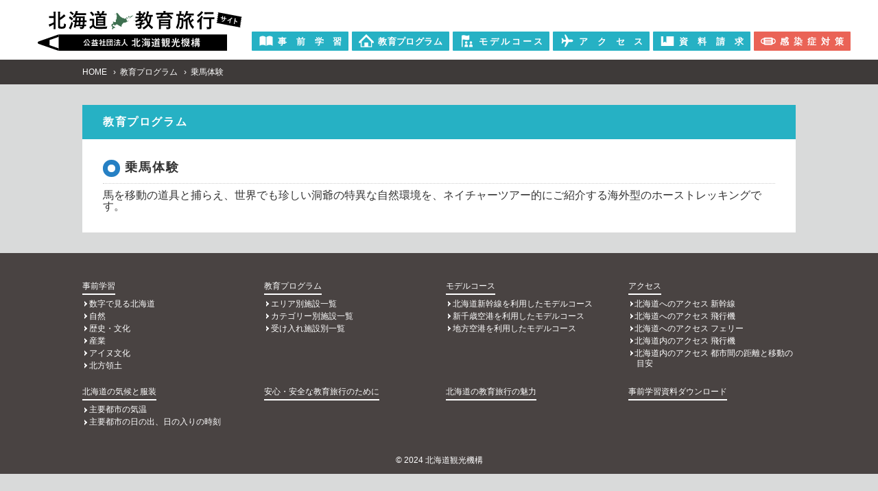

--- FILE ---
content_type: text/html; charset=UTF-8
request_url: http://hokkaido-syuryo.com/program_activity/%E4%B9%97%E9%A6%AC%E4%BD%93%E9%A8%93/
body_size: 27446
content:
<!doctype html>
<html lang="ja">
<head>
<meta charset="UTF-8">
<meta http-equiv="X-UA-Compatible" content="IE=edge"/>
<meta name="viewport" content="width=device-width,initial-scale=1.0,minimum-scale=1.0">
<meta name="format-detection" content="telephone=no">

<title>乗馬体験 ｜ 北海道教育旅行</title>
<!-- TEMP: singular.php -->

<meta name="Description" content="教育プログラム 乗馬体験のページです。" />
<meta name="Keywords" content="" />

<!-- Global site tag (gtag.js) - Google Analytics -->
<script async src="https://www.googletagmanager.com/gtag/js?id=G-3XTRTGRDTT"></script>
<script>
  window.dataLayer = window.dataLayer || [];
  function gtag(){dataLayer.push(arguments);}
  gtag('js', new Date());

  gtag('config', 'G-3XTRTGRDTT');
</script>

<!-- OpenGraphProtocol/ -->
<meta property="og:type" content="website">
<meta property="og:url" content="http://hokkaido-syuryo.com/program_activity/%E4%B9%97%E9%A6%AC%E4%BD%93%E9%A8%93/">
<meta property="og:title" content="乗馬体験 ｜ 北海道教育旅行">
<meta property="og:description" content="教育プログラム 乗馬体験のページです。">
<meta property="og:image" content="http://hokkaido-syuryo.com/content/fb.png" />
<!-- /OpenGraphProtocol -->

<!-- favicon/ -->
<link rel="icon" href="http://hokkaido-syuryo.com/content/favicon.ico">
<link rel="apple-touch-icon" href="http://hokkaido-syuryo.com/content/apple-touch-icon.png">
<!-- /favicon -->

<meta name='robots' content='max-image-preview:large' />
<link rel='stylesheet' id='wp-block-library-css' href='http://hokkaido-syuryo.com/content/wp-includes/css/dist/block-library/style.min.css?ver=6.4.7' type='text/css' media='all' />
<style id='classic-theme-styles-inline-css' type='text/css'>
/*! This file is auto-generated */
.wp-block-button__link{color:#fff;background-color:#32373c;border-radius:9999px;box-shadow:none;text-decoration:none;padding:calc(.667em + 2px) calc(1.333em + 2px);font-size:1.125em}.wp-block-file__button{background:#32373c;color:#fff;text-decoration:none}
</style>
<style id='global-styles-inline-css' type='text/css'>
body{--wp--preset--color--black: #000000;--wp--preset--color--cyan-bluish-gray: #abb8c3;--wp--preset--color--white: #ffffff;--wp--preset--color--pale-pink: #f78da7;--wp--preset--color--vivid-red: #cf2e2e;--wp--preset--color--luminous-vivid-orange: #ff6900;--wp--preset--color--luminous-vivid-amber: #fcb900;--wp--preset--color--light-green-cyan: #7bdcb5;--wp--preset--color--vivid-green-cyan: #00d084;--wp--preset--color--pale-cyan-blue: #8ed1fc;--wp--preset--color--vivid-cyan-blue: #0693e3;--wp--preset--color--vivid-purple: #9b51e0;--wp--preset--gradient--vivid-cyan-blue-to-vivid-purple: linear-gradient(135deg,rgba(6,147,227,1) 0%,rgb(155,81,224) 100%);--wp--preset--gradient--light-green-cyan-to-vivid-green-cyan: linear-gradient(135deg,rgb(122,220,180) 0%,rgb(0,208,130) 100%);--wp--preset--gradient--luminous-vivid-amber-to-luminous-vivid-orange: linear-gradient(135deg,rgba(252,185,0,1) 0%,rgba(255,105,0,1) 100%);--wp--preset--gradient--luminous-vivid-orange-to-vivid-red: linear-gradient(135deg,rgba(255,105,0,1) 0%,rgb(207,46,46) 100%);--wp--preset--gradient--very-light-gray-to-cyan-bluish-gray: linear-gradient(135deg,rgb(238,238,238) 0%,rgb(169,184,195) 100%);--wp--preset--gradient--cool-to-warm-spectrum: linear-gradient(135deg,rgb(74,234,220) 0%,rgb(151,120,209) 20%,rgb(207,42,186) 40%,rgb(238,44,130) 60%,rgb(251,105,98) 80%,rgb(254,248,76) 100%);--wp--preset--gradient--blush-light-purple: linear-gradient(135deg,rgb(255,206,236) 0%,rgb(152,150,240) 100%);--wp--preset--gradient--blush-bordeaux: linear-gradient(135deg,rgb(254,205,165) 0%,rgb(254,45,45) 50%,rgb(107,0,62) 100%);--wp--preset--gradient--luminous-dusk: linear-gradient(135deg,rgb(255,203,112) 0%,rgb(199,81,192) 50%,rgb(65,88,208) 100%);--wp--preset--gradient--pale-ocean: linear-gradient(135deg,rgb(255,245,203) 0%,rgb(182,227,212) 50%,rgb(51,167,181) 100%);--wp--preset--gradient--electric-grass: linear-gradient(135deg,rgb(202,248,128) 0%,rgb(113,206,126) 100%);--wp--preset--gradient--midnight: linear-gradient(135deg,rgb(2,3,129) 0%,rgb(40,116,252) 100%);--wp--preset--font-size--small: 13px;--wp--preset--font-size--medium: 20px;--wp--preset--font-size--large: 36px;--wp--preset--font-size--x-large: 42px;--wp--preset--spacing--20: 0.44rem;--wp--preset--spacing--30: 0.67rem;--wp--preset--spacing--40: 1rem;--wp--preset--spacing--50: 1.5rem;--wp--preset--spacing--60: 2.25rem;--wp--preset--spacing--70: 3.38rem;--wp--preset--spacing--80: 5.06rem;--wp--preset--shadow--natural: 6px 6px 9px rgba(0, 0, 0, 0.2);--wp--preset--shadow--deep: 12px 12px 50px rgba(0, 0, 0, 0.4);--wp--preset--shadow--sharp: 6px 6px 0px rgba(0, 0, 0, 0.2);--wp--preset--shadow--outlined: 6px 6px 0px -3px rgba(255, 255, 255, 1), 6px 6px rgba(0, 0, 0, 1);--wp--preset--shadow--crisp: 6px 6px 0px rgba(0, 0, 0, 1);}:where(.is-layout-flex){gap: 0.5em;}:where(.is-layout-grid){gap: 0.5em;}body .is-layout-flow > .alignleft{float: left;margin-inline-start: 0;margin-inline-end: 2em;}body .is-layout-flow > .alignright{float: right;margin-inline-start: 2em;margin-inline-end: 0;}body .is-layout-flow > .aligncenter{margin-left: auto !important;margin-right: auto !important;}body .is-layout-constrained > .alignleft{float: left;margin-inline-start: 0;margin-inline-end: 2em;}body .is-layout-constrained > .alignright{float: right;margin-inline-start: 2em;margin-inline-end: 0;}body .is-layout-constrained > .aligncenter{margin-left: auto !important;margin-right: auto !important;}body .is-layout-constrained > :where(:not(.alignleft):not(.alignright):not(.alignfull)){max-width: var(--wp--style--global--content-size);margin-left: auto !important;margin-right: auto !important;}body .is-layout-constrained > .alignwide{max-width: var(--wp--style--global--wide-size);}body .is-layout-flex{display: flex;}body .is-layout-flex{flex-wrap: wrap;align-items: center;}body .is-layout-flex > *{margin: 0;}body .is-layout-grid{display: grid;}body .is-layout-grid > *{margin: 0;}:where(.wp-block-columns.is-layout-flex){gap: 2em;}:where(.wp-block-columns.is-layout-grid){gap: 2em;}:where(.wp-block-post-template.is-layout-flex){gap: 1.25em;}:where(.wp-block-post-template.is-layout-grid){gap: 1.25em;}.has-black-color{color: var(--wp--preset--color--black) !important;}.has-cyan-bluish-gray-color{color: var(--wp--preset--color--cyan-bluish-gray) !important;}.has-white-color{color: var(--wp--preset--color--white) !important;}.has-pale-pink-color{color: var(--wp--preset--color--pale-pink) !important;}.has-vivid-red-color{color: var(--wp--preset--color--vivid-red) !important;}.has-luminous-vivid-orange-color{color: var(--wp--preset--color--luminous-vivid-orange) !important;}.has-luminous-vivid-amber-color{color: var(--wp--preset--color--luminous-vivid-amber) !important;}.has-light-green-cyan-color{color: var(--wp--preset--color--light-green-cyan) !important;}.has-vivid-green-cyan-color{color: var(--wp--preset--color--vivid-green-cyan) !important;}.has-pale-cyan-blue-color{color: var(--wp--preset--color--pale-cyan-blue) !important;}.has-vivid-cyan-blue-color{color: var(--wp--preset--color--vivid-cyan-blue) !important;}.has-vivid-purple-color{color: var(--wp--preset--color--vivid-purple) !important;}.has-black-background-color{background-color: var(--wp--preset--color--black) !important;}.has-cyan-bluish-gray-background-color{background-color: var(--wp--preset--color--cyan-bluish-gray) !important;}.has-white-background-color{background-color: var(--wp--preset--color--white) !important;}.has-pale-pink-background-color{background-color: var(--wp--preset--color--pale-pink) !important;}.has-vivid-red-background-color{background-color: var(--wp--preset--color--vivid-red) !important;}.has-luminous-vivid-orange-background-color{background-color: var(--wp--preset--color--luminous-vivid-orange) !important;}.has-luminous-vivid-amber-background-color{background-color: var(--wp--preset--color--luminous-vivid-amber) !important;}.has-light-green-cyan-background-color{background-color: var(--wp--preset--color--light-green-cyan) !important;}.has-vivid-green-cyan-background-color{background-color: var(--wp--preset--color--vivid-green-cyan) !important;}.has-pale-cyan-blue-background-color{background-color: var(--wp--preset--color--pale-cyan-blue) !important;}.has-vivid-cyan-blue-background-color{background-color: var(--wp--preset--color--vivid-cyan-blue) !important;}.has-vivid-purple-background-color{background-color: var(--wp--preset--color--vivid-purple) !important;}.has-black-border-color{border-color: var(--wp--preset--color--black) !important;}.has-cyan-bluish-gray-border-color{border-color: var(--wp--preset--color--cyan-bluish-gray) !important;}.has-white-border-color{border-color: var(--wp--preset--color--white) !important;}.has-pale-pink-border-color{border-color: var(--wp--preset--color--pale-pink) !important;}.has-vivid-red-border-color{border-color: var(--wp--preset--color--vivid-red) !important;}.has-luminous-vivid-orange-border-color{border-color: var(--wp--preset--color--luminous-vivid-orange) !important;}.has-luminous-vivid-amber-border-color{border-color: var(--wp--preset--color--luminous-vivid-amber) !important;}.has-light-green-cyan-border-color{border-color: var(--wp--preset--color--light-green-cyan) !important;}.has-vivid-green-cyan-border-color{border-color: var(--wp--preset--color--vivid-green-cyan) !important;}.has-pale-cyan-blue-border-color{border-color: var(--wp--preset--color--pale-cyan-blue) !important;}.has-vivid-cyan-blue-border-color{border-color: var(--wp--preset--color--vivid-cyan-blue) !important;}.has-vivid-purple-border-color{border-color: var(--wp--preset--color--vivid-purple) !important;}.has-vivid-cyan-blue-to-vivid-purple-gradient-background{background: var(--wp--preset--gradient--vivid-cyan-blue-to-vivid-purple) !important;}.has-light-green-cyan-to-vivid-green-cyan-gradient-background{background: var(--wp--preset--gradient--light-green-cyan-to-vivid-green-cyan) !important;}.has-luminous-vivid-amber-to-luminous-vivid-orange-gradient-background{background: var(--wp--preset--gradient--luminous-vivid-amber-to-luminous-vivid-orange) !important;}.has-luminous-vivid-orange-to-vivid-red-gradient-background{background: var(--wp--preset--gradient--luminous-vivid-orange-to-vivid-red) !important;}.has-very-light-gray-to-cyan-bluish-gray-gradient-background{background: var(--wp--preset--gradient--very-light-gray-to-cyan-bluish-gray) !important;}.has-cool-to-warm-spectrum-gradient-background{background: var(--wp--preset--gradient--cool-to-warm-spectrum) !important;}.has-blush-light-purple-gradient-background{background: var(--wp--preset--gradient--blush-light-purple) !important;}.has-blush-bordeaux-gradient-background{background: var(--wp--preset--gradient--blush-bordeaux) !important;}.has-luminous-dusk-gradient-background{background: var(--wp--preset--gradient--luminous-dusk) !important;}.has-pale-ocean-gradient-background{background: var(--wp--preset--gradient--pale-ocean) !important;}.has-electric-grass-gradient-background{background: var(--wp--preset--gradient--electric-grass) !important;}.has-midnight-gradient-background{background: var(--wp--preset--gradient--midnight) !important;}.has-small-font-size{font-size: var(--wp--preset--font-size--small) !important;}.has-medium-font-size{font-size: var(--wp--preset--font-size--medium) !important;}.has-large-font-size{font-size: var(--wp--preset--font-size--large) !important;}.has-x-large-font-size{font-size: var(--wp--preset--font-size--x-large) !important;}
.wp-block-navigation a:where(:not(.wp-element-button)){color: inherit;}
:where(.wp-block-post-template.is-layout-flex){gap: 1.25em;}:where(.wp-block-post-template.is-layout-grid){gap: 1.25em;}
:where(.wp-block-columns.is-layout-flex){gap: 2em;}:where(.wp-block-columns.is-layout-grid){gap: 2em;}
.wp-block-pullquote{font-size: 1.5em;line-height: 1.6;}
</style>
<link rel='stylesheet' id='responsive-lightbox-prettyphoto-css' href='http://hokkaido-syuryo.com/content/wp-content/plugins/responsive-lightbox/assets/prettyphoto/prettyPhoto.min.css?ver=2.4.6' type='text/css' media='all' />
<link rel='stylesheet' id='css-ress-css' href='http://hokkaido-syuryo.com/content/wp-content/themes/hokkaido-syuryo_2021/common/css/ress.css?ver=2012100909' type='text/css' media='all' />
<link rel='stylesheet' id='css-common-css' href='http://hokkaido-syuryo.com/content/wp-content/themes/hokkaido-syuryo_2021/common/css/common.css?ver=2103100854' type='text/css' media='all' />
<link rel='stylesheet' id='css-module-css' href='http://hokkaido-syuryo.com/content/wp-content/themes/hokkaido-syuryo_2021/common/css/module.css?ver=2103160559' type='text/css' media='all' />
<link rel='stylesheet' id='css-layout-css' href='http://hokkaido-syuryo.com/content/wp-content/themes/hokkaido-syuryo_2021/common/css/layout.css?ver=2403070520' type='text/css' media='all' />
<link rel='stylesheet' id='css-content-css' href='http://hokkaido-syuryo.com/content/wp-content/themes/hokkaido-syuryo_2021/common/css/content.css?ver=2012100909' type='text/css' media='all' />
<link rel='stylesheet' id='cate-css' href='http://hokkaido-syuryo.com/content/wp-content/themes/hokkaido-syuryo_2021/common/css/program.css?ver=2303210045' type='text/css' media='all' />
<link rel='stylesheet' id='jquery.lightbox.min.css-css' href='http://hokkaido-syuryo.com/content/wp-content/plugins/wp-jquery-lightbox/styles/lightbox.min.css?ver=1.4.9.3' type='text/css' media='all' />
<link rel='stylesheet' id='jqlb-overrides-css' href='http://hokkaido-syuryo.com/content/wp-content/plugins/wp-jquery-lightbox/styles/overrides.css?ver=1.4.9.3' type='text/css' media='all' />
<script type="text/javascript" src="http://hokkaido-syuryo.com/content/wp-includes/js/jquery/jquery.min.js?ver=3.7.1" id="jquery-core-js"></script>
<script type="text/javascript" src="http://hokkaido-syuryo.com/content/wp-includes/js/jquery/jquery-migrate.min.js?ver=3.4.1" id="jquery-migrate-js"></script>
<script type="text/javascript" src="http://hokkaido-syuryo.com/content/wp-content/plugins/responsive-lightbox/assets/prettyphoto/jquery.prettyPhoto.min.js?ver=2.4.6" id="responsive-lightbox-prettyphoto-js"></script>
<script type="text/javascript" src="http://hokkaido-syuryo.com/content/wp-includes/js/underscore.min.js?ver=1.13.4" id="underscore-js"></script>
<script type="text/javascript" src="http://hokkaido-syuryo.com/content/wp-content/plugins/responsive-lightbox/assets/infinitescroll/infinite-scroll.pkgd.min.js?ver=6.4.7" id="responsive-lightbox-infinite-scroll-js"></script>
<script type="text/javascript" id="responsive-lightbox-js-before">
/* <![CDATA[ */
var rlArgs = {"script":"prettyphoto","selector":"lightbox","customEvents":"","activeGalleries":true,"animationSpeed":"normal","slideshow":false,"slideshowDelay":5000,"slideshowAutoplay":false,"opacity":"0.75","showTitle":true,"allowResize":true,"allowExpand":true,"width":1080,"height":720,"separator":"\/","theme":"pp_default","horizontalPadding":20,"hideFlash":false,"wmode":"opaque","videoAutoplay":false,"modal":false,"deeplinking":false,"overlayGallery":false,"keyboardShortcuts":true,"social":false,"woocommerce_gallery":false,"ajaxurl":"http:\/\/hokkaido-syuryo.com\/content\/wp-admin\/admin-ajax.php","nonce":"f32fb6af7b","preview":false,"postId":615,"scriptExtension":false};
/* ]]> */
</script>
<script type="text/javascript" src="http://hokkaido-syuryo.com/content/wp-content/plugins/responsive-lightbox/js/front.js?ver=2.4.6" id="responsive-lightbox-js"></script>
<script type="text/javascript" src="http://hokkaido-syuryo.com/content/wp-content/themes/hokkaido-syuryo_2021/common/js/fixHeight.js?ver=2012100909" id="js-fixHeight-js"></script>
<script type="text/javascript" src="http://hokkaido-syuryo.com/content/wp-content/themes/hokkaido-syuryo_2021/common/js/common.js?ver=2103150409" id="js-common-js"></script>
<script type="text/javascript" src="http://hokkaido-syuryo.com/content/wp-content/themes/hokkaido-syuryo_2021/common/js/ga.js?ver=2103200017" id="js-analytics-js"></script>
<link rel="https://api.w.org/" href="http://hokkaido-syuryo.com/wp-json/" /><link rel="canonical" href="http://hokkaido-syuryo.com/program_activity/%e4%b9%97%e9%a6%ac%e4%bd%93%e9%a8%93/" />
<link rel="alternate" type="application/json+oembed" href="http://hokkaido-syuryo.com/wp-json/oembed/1.0/embed?url=http%3A%2F%2Fhokkaido-syuryo.com%2Fprogram_activity%2F%25e4%25b9%2597%25e9%25a6%25ac%25e4%25bd%2593%25e9%25a8%2593%2F" />
<link rel="alternate" type="text/xml+oembed" href="http://hokkaido-syuryo.com/wp-json/oembed/1.0/embed?url=http%3A%2F%2Fhokkaido-syuryo.com%2Fprogram_activity%2F%25e4%25b9%2597%25e9%25a6%25ac%25e4%25bd%2593%25e9%25a8%2593%2F&#038;format=xml" />
<style type="text/css">

</style>
<style type="text/css">.recentcomments a{display:inline !important;padding:0 !important;margin:0 !important;}</style></head>
<body id="program" class="program_activity-template-default single single-program_activity postid-615 page -loading">
<!-- #header/ -->
<header id="header">
  <div class="inner">
<a href="/" class="site_logo"><img src="http://hokkaido-syuryo.com/content/wp-content/themes/hokkaido-syuryo_2021/common/images/lg_kiko2.svg" alt="北海道教育旅行" /></a>
  <input type="checkbox" name="headmenu_switch" id="headmenu_switch" class="_switch" />
  <label for="headmenu_switch" class="headmenu_btn _btn"></label>
  <div id="head_menu">
  <div>
  <nav class="site_menu">
<ul id="menu-site_menu_2021" class="menu"><li id="menu-item-2359" class="menu-item menu-item-type-custom menu-item-object-custom menu-item-2359"><a href="/prestudy/"><img src="/content/wp-content/themes/hokkaido-syuryo_2021//common/images/im_book.svg" alt="事前学習"><em><span>事</span><span>前</span><span>学</span><span>習</span></em></a></li>
<li id="menu-item-2222" class="menu-item menu-item-type-post_type menu-item-object-page menu-item-2222"><a href="http://hokkaido-syuryo.com/program_list/"><img src="/content/wp-content/themes/hokkaido-syuryo_2021//common/images/im_house.svg" alt="教育プログラム"><em><span>教</span><span>育</span><span>プ</span><span>ロ</span><span>グ</span><span>ラ</span><span>ム</span></em></a></li>
<li id="menu-item-2224" class="menu-item menu-item-type-custom menu-item-object-custom menu-item-2224"><a href="/content/course"><img src="/content/wp-content/themes/hokkaido-syuryo_2021//common/images/im_course.svg" alt="モデルコース"><em><span>モ</span><span>デ</span><span>ル</span><span>コ</span><span>ー</span><span>ス</span></em></a></li>
<li id="menu-item-2225" class="menu-item menu-item-type-post_type menu-item-object-page menu-item-2225"><a href="http://hokkaido-syuryo.com/access/"><img src="/content/wp-content/themes/hokkaido-syuryo_2021//common/images/im_plane.svg" alt="アクセス"><em><span>ア</span><span>ク</span><span>セ</span><span>ス</span></em></a></li>
<li id="menu-item-7016" class="menu-item menu-item-type-post_type menu-item-object-page menu-item-7016"><a href="http://hokkaido-syuryo.com/request/"><img src="/content/wp-content/themes/hokkaido-syuryo_2021/common/images/im_pmpt.svg" alt="資料請求"><em><span>資</span><span>料</span><span>請</span><span>求</span></em></a></li>
<li id="menu-item-2226" class="orange menu-item menu-item-type-custom menu-item-object-custom menu-item-2226"><a target="_blank" rel="noopener" href="https://safe-travel.visit-hokkaido.jp/"><img src="/content/wp-content/themes/hokkaido-syuryo_2021//common/images/im_mask.svg" alt="感染症対策"><em><span>感</span><span>染</span><span>症</span><span>対</span><span>策</span></em></a></li>
</ul></nav>
  </div>
  </div>
  <!-- /#head_menu -->
  </div>
</header>
<!-- /#header -->

<!-- #content/ -->
<div id="content">
<nav class="breadclam"><ol class="bc_list inner"><li><a href="http://hokkaido-syuryo.com/?v=2017">HOME</a></li>
<li><a href="http://hokkaido-syuryo.com/program/">教育プログラム</a></li>
<li>乗馬体験</li>
</ol></nav>  <main role="main">
  <div class="inner">

    <div class="main_block">

      <div class="main_head">
        <div class="main_title _title">教育プログラム</div>
      </div>
      <div class="main_body">


<article id="%e4%b9%97%e9%a6%ac%e4%bd%93%e9%a8%93" class="content_block">

  <header class="content_head">
    <h1 class="content_title _title">乗馬体験</h1>
  </header>
  <!-- /.content_head -->

  <div class="content_body">


    <div class="content_text">
馬を移動の道具と捕らえ、世界でも珍しい洞爺の特異な自然環境を、ネイチャーツアー的にご紹介する海外型のホーストレッキングです。    </div><!-- /.content_text -->

  </div>
  <!-- /.content_body -->



</article>
<!-- /#%e4%b9%97%e9%a6%ac%e4%bd%93%e9%a8%93 -->

      </div>
      <!-- /.main_body -->

    </div>
    <!-- /.main_block -->

  </div><!-- /.inner -->
  </main>

</div>
<!-- /#content -->

<!-- #footer/ -->
<footer id="footer">
<div class="inner">
<nav class="footer_menu">
<ul class="menu_list col_list -sp_c01 -tb_c04 -pc_c04">
  <li>
    <a href="http://hokkaido-syuryo.com/read/" class="menu_read">事前学習</a>
    <input type="checkbox" name="footer_menu_switch" id="footer_menu_switch_0" class="panel_switch _switch" />
    <label for="footer_menu_switch_0" class="panel_btn"></label>
    <ul class="sub_list panel_content">
      <li><a href="http://hokkaido-syuryo.com/read/">数字で見る北海道</a>
      <li><a href="http://hokkaido-syuryo.com/study/study_nature/">自然</a>
      <li><a href="http://hokkaido-syuryo.com/study/study_culture/">歴史・文化</a>
      <li><a href="http://hokkaido-syuryo.com/study/study_industry/">産業</a>
      <li><a href="http://hokkaido-syuryo.com/study/study_ainu/">アイヌ文化</a>
      <li><a href="http://hokkaido-syuryo.com/study/study_northernterritories/">北方領土</a>
    </ul>
  </li>
  <li>
    <a href="http://hokkaido-syuryo.com/program_list/" class="menu_program_list">教育プログラム</a>
    <input type="checkbox" name="footer_menu_switch" id="footer_menu_switch_1" class="panel_switch _switch" />
    <label for="footer_menu_switch_1" class="panel_btn"></label>
    <ul class="sub_list panel_content">
      <li><a href="http://hokkaido-syuryo.com/program_list/program_area/">エリア別施設一覧</a>
      <li><a href="http://hokkaido-syuryo.com/program_list/program_cate/">カテゴリー別施設一覧</a>
      <li><a href="http://hokkaido-syuryo.com/?page_id=967">受け入れ施設別一覧</a>
    </ul>
  </li>
  <li>
    <a href="http://hokkaido-syuryo.com/content/course/" class="menu_%e3%83%a2%e3%83%87%e3%83%ab%e3%82%b3%e3%83%bc%e3%82%b9-2">モデルコース</a>
    <input type="checkbox" name="footer_menu_switch" id="footer_menu_switch_2" class="panel_switch _switch" />
    <label for="footer_menu_switch_2" class="panel_btn"></label>
    <ul class="sub_list panel_content">
      <li><a href="http://hokkaido-syuryo.com/content/course/shinkansen-a.php">北海道新幹線を利用したモデルコース</a>
      <li><a href="http://hokkaido-syuryo.com/content/course/newchitose_ap-a.php">新千歳空港を利用したモデルコース</a>
      <li><a href="http://hokkaido-syuryo.com/content/course/regional_ap-a.php">地方空港を利用したモデルコース</a>
    </ul>
  </li>
  <li>
    <a href="http://hokkaido-syuryo.com/access/" class="menu_access">アクセス</a>
    <input type="checkbox" name="footer_menu_switch" id="footer_menu_switch_3" class="panel_switch _switch" />
    <label for="footer_menu_switch_3" class="panel_btn"></label>
    <ul class="sub_list panel_content">
      <li><a href="http://hokkaido-syuryo.com/access/to_shinkansen/">北海道へのアクセス 新幹線</a>
      <li><a href="http://hokkaido-syuryo.com/access/to_air/">北海道へのアクセス 飛行機</a>
      <li><a href="http://hokkaido-syuryo.com/access/to_ferry/">北海道へのアクセス フェリー</a>
      <li><a href="http://hokkaido-syuryo.com/access/in_air/">北海道内のアクセス 飛行機</a>
      <li><a href="http://hokkaido-syuryo.com/access/in_car/">北海道内のアクセス 都市間の距離と移動の目安</a>
    </ul>
  </li>
  <li>
    <a href="http://hokkaido-syuryo.com/climate/" class="menu_climate">北海道の気候と服装</a>
    <input type="checkbox" name="footer_menu_switch" id="footer_menu_switch_4" class="panel_switch _switch" />
    <label for="footer_menu_switch_4" class="panel_btn"></label>
    <ul class="sub_list panel_content">
      <li><a href="http://hokkaido-syuryo.com/climate/temperature/">主要都市の気温</a>
      <li><a href="http://hokkaido-syuryo.com/climate/sunrise_sunset/">主要都市の日の出、日の入りの時刻</a>
    </ul>
  </li>
  <li>
    <a href="http://hokkaido-syuryo.com/support/" class="menu_support">安心・安全な教育旅行のために</a>
  </li>
  <li>
    <a href="http://hokkaido-syuryo.com/content/feature/" class="menu_%e5%8c%97%e6%b5%b7%e9%81%93%e3%81%ae%e6%95%99%e8%82%b2%e6%97%85%e8%a1%8c%e3%81%ae%e9%ad%85%e5%8a%9b-2">北海道の教育旅行の魅力</a>
  </li>
  <li>
    <a href="http://hokkaido-syuryo.com/download/" class="menu_download">事前学習資料ダウンロード</a>
  </li>
</ul>
</nav><!-- /.footer_menu -->
  <p class="copyright">&copy; 2024 北海道観光機構</p>
</div>
</footer>
<!-- /#footer -->
<div id="pagetop"><a href="#">PAGETOP</a></div>


<script>
    jQuery(function(){
        if(jQuery(window).width() > 767) { // ウインドウサイズの幅が767ピクセルよりも大きい場合
            jQuery("#step_slide .sp-slide label").each(function(){
                jQuery(this).addClass("sp-selectable").css("cursor","pointer");
            });
        }
    });
</script>
<script type="text/javascript" src="http://hokkaido-syuryo.com/content/wp-content/themes/hokkaido-syuryo_2021/common/js/svgxuse.js?ver=2012100909" id="js-svgxuse-js"></script>
<script type="text/javascript" src="http://hokkaido-syuryo.com/content/wp-content/plugins/wp-jquery-lightbox/panzoom.min.js?ver=1.4.9.3" id="wp-jquery-lightbox-panzoom-js"></script>
<script type="text/javascript" src="http://hokkaido-syuryo.com/content/wp-content/plugins/wp-jquery-lightbox/jquery.touchwipe.min.js?ver=1.4.9.3" id="wp-jquery-lightbox-swipe-js"></script>
<script type="text/javascript" id="wp-jquery-lightbox-js-extra">
/* <![CDATA[ */
var JQLBSettings = {"showTitle":"0","showCaption":"1","showNumbers":"0","fitToScreen":"0","resizeSpeed":"400","showDownload":"0","navbarOnTop":"0","marginSize":"0","mobileMarginSize":"20","slideshowSpeed":"4000","prevLinkTitle":"\u524d\u306e\u753b\u50cf","nextLinkTitle":"\u6b21\u306e\u753b\u50cf","closeTitle":"\u30ae\u30e3\u30e9\u30ea\u30fc\u3092\u9589\u3058\u308b","image":"\u753b\u50cf ","of":"\u306e","download":"\u30c0\u30a6\u30f3\u30ed\u30fc\u30c9","pause":"(\u30b9\u30e9\u30a4\u30c9\u30b7\u30e7\u30fc\u3092\u4e00\u6642\u505c\u6b62\u3059\u308b)","play":"(\u30b9\u30e9\u30a4\u30c9\u30b7\u30e7\u30fc\u3092\u518d\u751f\u3059\u308b)"};
/* ]]> */
</script>
<script type="text/javascript" src="http://hokkaido-syuryo.com/content/wp-content/plugins/wp-jquery-lightbox/jquery.lightbox.js?ver=1.4.9.3" id="wp-jquery-lightbox-js"></script>
</body>
</html>


--- FILE ---
content_type: text/css
request_url: http://hokkaido-syuryo.com/content/wp-content/themes/hokkaido-syuryo_2021/common/css/program.css?ver=2303210045
body_size: 4126
content:
@charset "UTF-8";
/* PROGRAM */

#program {}
#program .main_body {
  padding: 1.5rem;
}
@media print, (min-width: 768px) {
  #program .main_body {
    padding: 3rem;
  }

	#program_index .content_menu .menu_list {
		text-align: center;
	}
	#program_index .content_menu .menu_list > li {
		float: none;
		display: inline-block;
		width: 306px;
	}

}



#program_index .menu_btn {
  padding: 4em 1em;
}
#program_index .menu_btn.program_area { background-color: #f5b22d; }
#program_index .menu_btn.program_cate { background-color: #8cbf1f; }
#program_index .menu_btn.program_facility { background-color: #c6b899; }


#program.single-program_facility .fold_switch + .fold_block .fold_area {
  max-height: none;
}


#program .tab_menu  {
  margin: 1.5rem auto;
}
#program .tab_menu ::after {
  content: ' ';
  clear: both;
  display: block;
}
#program .tab_menu ,
#program .tab_menu  a {
  color: #FFF;
  text-decoration: none;
}
#program .tab_menu  .menu_list {
  position: relative;
  margin: auto;
  width: 100%;
  text-align: center;
  z-index: auto;
}
#program .tab_menu  .menu_list > li {
  position: relative;
  float: left;
  z-index: auto;
}
.tab_menu  ._tab {
  display: block;
  padding: 0.75em 0.5em;
  background-color: #595757;
  font-size: 0.8125em;
  z-index: 0;
}
._tab.-active {
  z-index: 20;
}
._tab.-active::before {
  content: '';
  display: block;
  position: absolute;
  top: 0;
  bottom: 0;
  left: 0;
  border-style: solid;
  border-color: #fff;
}
@media screen and (max-width: 767px) {
  .tab_menu  .menu_list > li {
    width: 32%;
    margin-top: 1%;
    margin-bottom: 1%;
    margin-left: 2%;
  }
  .tab_menu  .menu_list > li:nth-child(3n+1) {
    margin-left: auto;
  }
  ._tab.-active::before {
    right: 0;
    margin: 0.3rem;
    border-width: 0.2rem;
  }
}
@media print, (min-width: 768px) {
  .tab_menu  .menu_list::after {
    content: '';
    display: block;
    clear: both;
    position: relative;
    width: 100%;
    height: 0.5rem;
    background-color: #595757;
    -webkit-box-shadow: 0 -1px 1px 0 rgba(0,0,0,0.2);
    box-shadow: 0 -1px 1px 0 rgba(0,0,0,0.2);
    z-index: 10;
  }
  .area_menu .menu_list > li {
    width: 15.833%;
    width: -webkit-calc( 95% / 6 );
    width: calc( 95% / 6 );
    margin-left: 1%;
  }
  .area_menu .menu_list > li:nth-child(6n+1) {
    margin-left: auto;
  }
  .cate_menu .menu_list > li {
    width: 19.2%;
    width: -webkit-calc( 96% / 5 );
    width: calc( 96% / 5 );
    margin-left: 1%;
  }
  .cate_menu .menu_list > li:nth-child(5n+1) {
    margin-left: auto;
  }
  .tab_menu ._tab {
    border-radius: 0.5rem 0.5rem 0 0;
    font-size: 0.875em;
  }
  .area_menu ._tab {
    letter-spacing: 1em;
    text-indent: 1em;
  }
  ._tab.-active::before {
    margin: auto 0.75em;
    width: 1.2em;
    height: 1.2em;
    border-width: medium;
    border-radius: 0.6em
  }
}



/* color */
.area_menu.area_douou .menu_list::after,
._tab.area_douou,
.area_tag.area_douou {
  background-color: #D3A000;
}
.area_menu.area_douhoku .menu_list::after,
._tab.area_douhoku,
.area_tag.area_douhoku {
  background-color: #7C5A8E;
}
.area_menu.area_dounan .menu_list::after,
._tab.area_dounan,
.area_tag.area_dounan {
  background-color: #78952D;
}
.area_menu.area_doutou .menu_list::after,
._tab.area_doutou,
.area_tag.area_doutou {
  background-color: #CC5E7C;
}
.area_menu.area_tokachi .menu_list::after,
._tab.area_tokachi,
.area_tag.area_tokachi {
  background-color: #CC5E7C;
}
.area_menu.area_okhotsk .menu_list::after,
._tab.area_okhotsk,
.area_tag.area_okhotsk {
  background-color: #CC5E7C;
}
._tab.area_okhotsk {
  letter-spacing: 0;
  text-indent: 0;
}

.cate_menu.cate_nature .menu_list::after,
._tab.cate_nature {
  background-color: #9fbf1f;
}
.cate_menu.cate_culture .menu_list::after,
._tab.cate_culture {
  background-color: #916730;
}
.cate_menu.cate_industry .menu_list::after,
._tab.cate_industry {
  background-color: #34a1b9;
}
.cate_menu.cate_ainu .menu_list::after,
._tab.cate_ainu {
  background-color: #9e4c6b;
}
.cate_menu.cate_northernterritories .menu_list::after,
._tab.cate_northernterritories {
  background-color: #ebad19;
}
